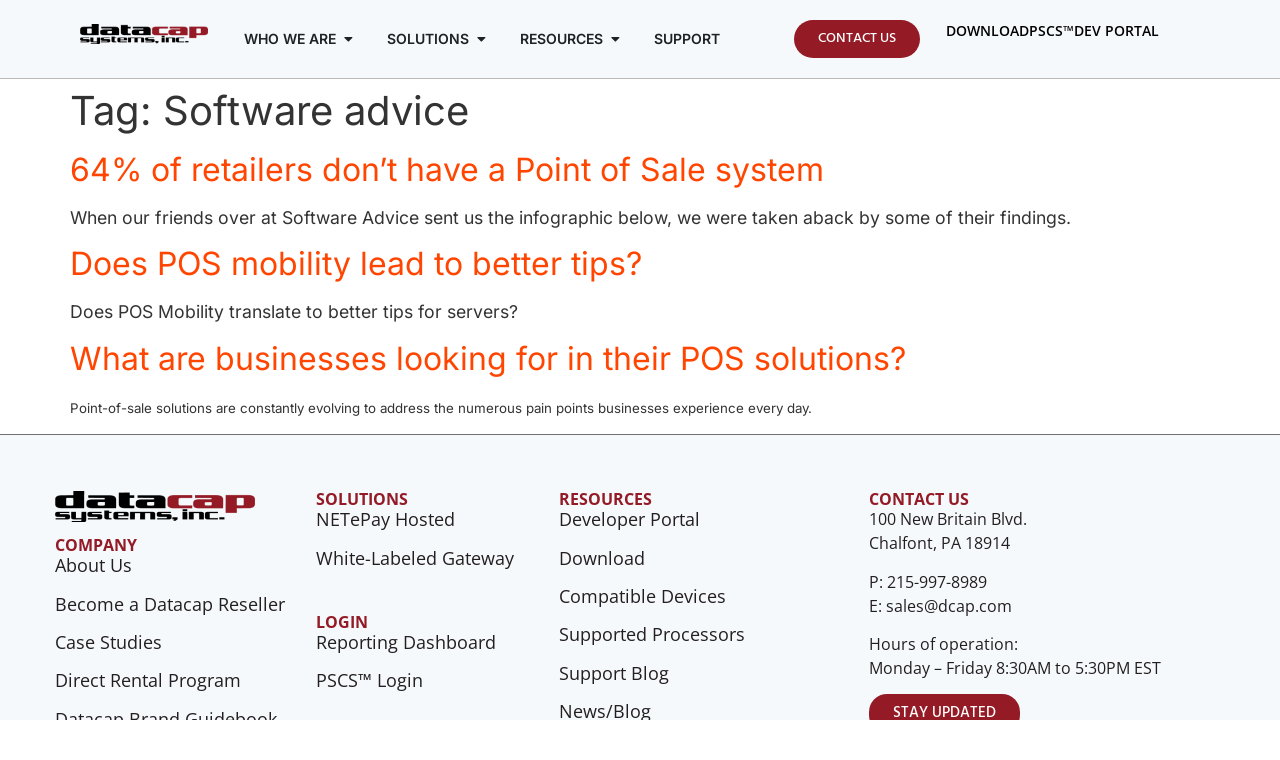

--- FILE ---
content_type: text/css; charset=UTF-8
request_url: https://datacapsystems.com/wp-content/cache/autoptimize/css/autoptimize_single_b442cc822fa3e318277a105a26abd68e.css?ver=1769259403
body_size: -159
content:
.elementor-kit-19955{--e-global-color-primary:#941a25;--e-global-color-secondary:#54595f;--e-global-color-text:#231f20;--e-global-color-accent:#778799;--e-global-color-35b1b2b5:#202020;--e-global-color-714c188d:#ff4500;--e-global-color-25ec7218:#707070;--e-global-color-6df194b:#941a25;--e-global-color-28b45624:#231f20;--e-global-color-2fe233e:#f6f9fc;--e-global-color-1c9141be:#000;--e-global-color-1c6d18b2:#fff;--e-global-color-69fc795:#d1d2d4;--e-global-typography-primary-font-family:"Hind";--e-global-typography-primary-font-weight:400;--e-global-typography-secondary-font-family:"Hind";--e-global-typography-secondary-font-weight:300;--e-global-typography-text-font-family:"Open Sans";--e-global-typography-text-font-weight:400;--e-global-typography-accent-font-family:"Hind";--e-global-typography-accent-font-weight:500;font-family:"Inter",Sans-serif;font-size:1.1rem}.elementor-kit-19955 e-page-transition{background-color:#ffbc7d}.elementor-kit-19955 h1{font-weight:400}.elementor-kit-19955 h2{font-weight:400}.elementor-kit-19955 h3{font-weight:400}.elementor-kit-19955 h4{font-weight:400}.elementor-kit-19955 h5{font-weight:400}.elementor-kit-19955 h6{font-weight:400}.elementor-kit-19955 button,.elementor-kit-19955 input[type=button],.elementor-kit-19955 input[type=submit],.elementor-kit-19955 .elementor-button{font-weight:500}.elementor-section.elementor-section-boxed>.elementor-container{max-width:1200px}.e-con{--container-max-width:1200px}.elementor-widget:not(:last-child){margin-block-end:0px}.elementor-element{--widgets-spacing:0px 0px;--widgets-spacing-row:0px;--widgets-spacing-column:0px}{}h1.entry-title{display:var(--page-title-display)}@media(max-width:1024px){.elementor-section.elementor-section-boxed>.elementor-container{max-width:1024px}.e-con{--container-max-width:1024px}}@media(max-width:767px){.elementor-section.elementor-section-boxed>.elementor-container{max-width:767px}.e-con{--container-max-width:767px}}

--- FILE ---
content_type: text/css; charset=UTF-8
request_url: https://datacapsystems.com/wp-content/cache/autoptimize/css/autoptimize_single_022d2812876e205efc77b46e558139aa.css?ver=1769259405
body_size: 808
content:
.elementor-19942 .elementor-element.elementor-element-902b049{--display:flex;--flex-direction:row;--container-widget-width:calc( ( 1 - var( --container-widget-flex-grow ) ) * 100% );--container-widget-height:100%;--container-widget-flex-grow:1;--container-widget-align-self:stretch;--flex-wrap-mobile:wrap;--align-items:stretch;--gap:10px 10px;--row-gap:10px;--column-gap:10px;border-style:solid;--border-style:solid;border-width:1px 0 0;--border-top-width:1px;--border-right-width:0px;--border-bottom-width:0px;--border-left-width:0px;border-color:var(--e-global-color-25ec7218);--border-color:var(--e-global-color-25ec7218);--padding-top:56px;--padding-bottom:15px;--padding-left:0px;--padding-right:0px}.elementor-19942 .elementor-element.elementor-element-902b049:not(.elementor-motion-effects-element-type-background),.elementor-19942 .elementor-element.elementor-element-902b049>.elementor-motion-effects-container>.elementor-motion-effects-layer{background-color:var(--e-global-color-2fe233e)}.elementor-19942 .elementor-element.elementor-element-836af4d{--display:flex;--min-height:20px;--flex-direction:column;--container-widget-width:100%;--container-widget-height:initial;--container-widget-flex-grow:0;--container-widget-align-self:initial;--flex-wrap-mobile:wrap;--gap:20px 20px;--row-gap:20px;--column-gap:20px;--padding-top:0px;--padding-bottom:0px;--padding-left:15px;--padding-right:15px}.elementor-19942 .elementor-element.elementor-element-836af4d.e-con{--flex-grow:0;--flex-shrink:0}.elementor-widget-image .widget-image-caption{font-family:var(--e-global-typography-text-font-family),Sans-serif;font-weight:var(--e-global-typography-text-font-weight)}.elementor-19942 .elementor-element.elementor-element-5fc076d>.elementor-widget-container{padding:0 25px 15px 0}.elementor-19942 .elementor-element.elementor-element-5fc076d.elementor-element{--align-self:flex-start}.elementor-widget-heading .elementor-heading-title{font-family:var(--e-global-typography-primary-font-family),Sans-serif;font-weight:var(--e-global-typography-primary-font-weight)}.elementor-19942 .elementor-element.elementor-element-597d5c9 .elementor-heading-title{font-family:"Open Sans",Sans-serif;font-size:16px;font-weight:700;text-transform:uppercase;color:var(--e-global-color-primary)}.elementor-widget-text-editor{font-family:var(--e-global-typography-text-font-family),Sans-serif;font-weight:var(--e-global-typography-text-font-weight)}.elementor-19942 .elementor-element.elementor-element-08ceee2{font-family:"Open Sans",Sans-serif;font-weight:400;line-height:1.4em;color:#231f20}.elementor-19942 .elementor-element.elementor-element-08ceee2 a{color:var(--e-global-color-text)}.elementor-19942 .elementor-element.elementor-element-08ceee2 a:hover,.elementor-19942 .elementor-element.elementor-element-08ceee2 a:focus{color:var(--e-global-color-primary)}.elementor-19942 .elementor-element.elementor-element-2f88830{--spacer-size:15px}.elementor-19942 .elementor-element.elementor-element-bbebe4c{--display:flex;--flex-direction:column;--container-widget-width:100%;--container-widget-height:initial;--container-widget-flex-grow:0;--container-widget-align-self:initial;--flex-wrap-mobile:wrap;--gap:20px 20px;--row-gap:20px;--column-gap:20px;--padding-top:0px;--padding-bottom:0px;--padding-left:15px;--padding-right:15px}.elementor-19942 .elementor-element.elementor-element-bbebe4c.e-con{--flex-grow:0;--flex-shrink:0}.elementor-19942 .elementor-element.elementor-element-354dd8b .elementor-heading-title{font-family:"Open Sans",Sans-serif;font-size:16px;font-weight:700;text-transform:uppercase;color:var(--e-global-color-primary)}.elementor-19942 .elementor-element.elementor-element-fbbd82f{font-family:"Open Sans",Sans-serif;font-weight:400;line-height:1.4em;color:var(--e-global-color-text)}.elementor-19942 .elementor-element.elementor-element-fbbd82f a{color:var(--e-global-color-text)}.elementor-19942 .elementor-element.elementor-element-fbbd82f a:hover,.elementor-19942 .elementor-element.elementor-element-fbbd82f a:focus{color:var(--e-global-color-primary)}.elementor-19942 .elementor-element.elementor-element-4a9bdd5{--spacer-size:30px}.elementor-19942 .elementor-element.elementor-element-39f42f2 .elementor-heading-title{font-family:"Open Sans",Sans-serif;font-size:16px;font-weight:700;text-transform:uppercase;color:var(--e-global-color-primary)}.elementor-19942 .elementor-element.elementor-element-3ad5274{font-family:"Open Sans",Sans-serif;font-weight:400;line-height:1.4em;color:var(--e-global-color-text)}.elementor-19942 .elementor-element.elementor-element-3ad5274 a{color:var(--e-global-color-text)}.elementor-19942 .elementor-element.elementor-element-3ad5274 a:hover,.elementor-19942 .elementor-element.elementor-element-3ad5274 a:focus{color:var(--e-global-color-primary)}.elementor-19942 .elementor-element.elementor-element-839ef4a{--spacer-size:30px}.elementor-19942 .elementor-element.elementor-element-b6148bf{--display:flex;--flex-direction:column;--container-widget-width:100%;--container-widget-height:initial;--container-widget-flex-grow:0;--container-widget-align-self:initial;--flex-wrap-mobile:wrap;--gap:20px 20px;--row-gap:20px;--column-gap:20px;--padding-top:0px;--padding-bottom:0px;--padding-left:15px;--padding-right:15px}.elementor-19942 .elementor-element.elementor-element-b6148bf.e-con{--flex-grow:0;--flex-shrink:0}.elementor-19942 .elementor-element.elementor-element-4e686e9 .elementor-heading-title{font-family:"Open Sans",Sans-serif;font-size:16px;font-weight:700;text-transform:uppercase;color:var(--e-global-color-primary)}.elementor-19942 .elementor-element.elementor-element-325e1aa{font-family:"Open Sans",Sans-serif;font-weight:400;line-height:1.4em;color:var(--e-global-color-text)}.elementor-19942 .elementor-element.elementor-element-325e1aa a{color:var(--e-global-color-text)}.elementor-19942 .elementor-element.elementor-element-325e1aa a:hover,.elementor-19942 .elementor-element.elementor-element-325e1aa a:focus{color:var(--e-global-color-primary)}.elementor-19942 .elementor-element.elementor-element-604f555{--spacer-size:30px}.elementor-19942 .elementor-element.elementor-element-e3e8c82{--display:flex;--flex-direction:column;--container-widget-width:100%;--container-widget-height:initial;--container-widget-flex-grow:0;--container-widget-align-self:initial;--flex-wrap-mobile:wrap;--gap:20px 20px;--row-gap:20px;--column-gap:20px;--padding-top:0px;--padding-bottom:15px;--padding-left:15px;--padding-right:15px}.elementor-19942 .elementor-element.elementor-element-a885a36 .elementor-heading-title{font-family:"Open Sans",Sans-serif;font-size:16px;font-weight:700;text-transform:uppercase;color:var(--e-global-color-primary)}.elementor-19942 .elementor-element.elementor-element-0cc2dc5{font-family:"Open Sans",Sans-serif;font-size:16px;color:var(--e-global-color-text)}.elementor-widget-button .elementor-button{font-family:var(--e-global-typography-accent-font-family),Sans-serif;font-weight:var(--e-global-typography-accent-font-weight)}.elementor-19942 .elementor-element.elementor-element-d5c85cb .elementor-button{background-color:var(--e-global-color-primary);font-family:"Hind",Sans-serif;font-weight:500;text-transform:uppercase;fill:var(--e-global-color-1c6d18b2);color:var(--e-global-color-1c6d18b2);border-radius:18px}.elementor-19942 .elementor-element.elementor-element-d5c85cb .elementor-button:hover,.elementor-19942 .elementor-element.elementor-element-d5c85cb .elementor-button:focus{background-color:#778799;color:#fff}.elementor-19942 .elementor-element.elementor-element-d5c85cb .elementor-button:hover svg,.elementor-19942 .elementor-element.elementor-element-d5c85cb .elementor-button:focus svg{fill:#fff}.elementor-19942 .elementor-element.elementor-element-8a69968{--spacer-size:10px}.elementor-19942 .elementor-element.elementor-element-ab1fbbf .elementor-repeater-item-d8cb180.uc_icon-button{background-color:var(--e-global-color-text)}.elementor-19942 .elementor-element.elementor-element-ab1fbbf .elementor-repeater-item-d8cb180.uc_icon-button .ue-icon{color:var(--e-global-color-1c6d18b2)}.elementor-19942 .elementor-element.elementor-element-ab1fbbf .elementor-repeater-item-d8cb180.uc_icon-button .ue-icon svg{fill:var(--e-global-color-1c6d18b2)}.elementor-19942 .elementor-element.elementor-element-ab1fbbf .ue-social-icons{justify-content:flex-start;gap:11px}.elementor-19942 .elementor-element.elementor-element-ab1fbbf .uc_icon-button{width:42px;height:42px;background-color:var(--e-global-color-text);color:var(--e-global-color-2fe233e)}.elementor-19942 .elementor-element.elementor-element-ab1fbbf .ue-icon{font-size:23px}.elementor-19942 .elementor-element.elementor-element-ab1fbbf .uc_icon-button svg{fill:var(--e-global-color-2fe233e)}.elementor-19942 .elementor-element.elementor-element-ce7ff87{--spacer-size:20px}.elementor-19942 .elementor-element.elementor-element-8007cc8{--display:flex;--flex-direction:row;--container-widget-width:calc( ( 1 - var( --container-widget-flex-grow ) ) * 100% );--container-widget-height:100%;--container-widget-flex-grow:1;--container-widget-align-self:stretch;--flex-wrap-mobile:wrap;--justify-content:center;--align-items:center;--gap:10px 10px;--row-gap:10px;--column-gap:10px;border-style:solid;--border-style:solid;border-width:1px 0 0;--border-top-width:1px;--border-right-width:0px;--border-bottom-width:0px;--border-left-width:0px;border-color:var(--e-global-color-69fc795);--border-color:var(--e-global-color-69fc795);--padding-top:20px;--padding-bottom:7px;--padding-left:0px;--padding-right:0px}.elementor-19942 .elementor-element.elementor-element-8007cc8:not(.elementor-motion-effects-element-type-background),.elementor-19942 .elementor-element.elementor-element-8007cc8>.elementor-motion-effects-container>.elementor-motion-effects-layer{background-color:var(--e-global-color-2fe233e)}.elementor-19942 .elementor-element.elementor-element-3df5a17{--display:flex;--flex-direction:row;--container-widget-width:calc( ( 1 - var( --container-widget-flex-grow ) ) * 100% );--container-widget-height:100%;--container-widget-flex-grow:1;--container-widget-align-self:stretch;--flex-wrap-mobile:wrap;--justify-content:flex-start;--align-items:center;--gap:10px 10px;--row-gap:10px;--column-gap:10px;--padding-top:0px;--padding-bottom:10px;--padding-left:0px;--padding-right:15px}.elementor-19942 .elementor-element.elementor-element-3df5a17.e-con{--align-self:center}.elementor-19942 .elementor-element.elementor-element-9efa0cb{--display:flex;--flex-direction:row;--container-widget-width:calc( ( 1 - var( --container-widget-flex-grow ) ) * 100% );--container-widget-height:100%;--container-widget-flex-grow:1;--container-widget-align-self:stretch;--flex-wrap-mobile:wrap;--align-items:stretch;--gap:10px 10px;--row-gap:10px;--column-gap:10px;--padding-top:0px;--padding-bottom:0px;--padding-left:0px;--padding-right:0px}.elementor-19942 .elementor-element.elementor-element-8e3cff8{text-align:left}.elementor-19942 .elementor-element.elementor-element-9b9f0c6{--display:flex;--padding-top:3px;--padding-bottom:0px;--padding-left:15px;--padding-right:15px}.elementor-19942 .elementor-element.elementor-element-1b146c0{font-family:"Open Sans",Sans-serif;font-size:12px;font-weight:400;color:var(--e-global-color-text)}.elementor-19942 .elementor-element.elementor-element-1b146c0 a{color:var(--e-global-color-text)}.elementor-19942 .elementor-element.elementor-element-564ea5f{--spacer-size:10px}.elementor-19942 .elementor-element.elementor-element-f7f4e5e{font-family:"Open Sans",Sans-serif;font-size:12px;font-weight:400;color:var(--e-global-color-text)}.elementor-19942 .elementor-element.elementor-element-f7f4e5e a{color:var(--e-global-color-text)}.elementor-theme-builder-content-area{height:400px}.elementor-location-header:before,.elementor-location-footer:before{content:"";display:table;clear:both}@media(max-width:767px){.elementor-19942 .elementor-element.elementor-element-836af4d{--width:100%}.elementor-19942 .elementor-element.elementor-element-bbebe4c{--width:100%}.elementor-19942 .elementor-element.elementor-element-b6148bf{--width:100%}.elementor-19942 .elementor-element.elementor-element-e3e8c82{--width:100%}.elementor-19942 .elementor-element.elementor-element-0cc2dc5{font-size:16px}.elementor-19942 .elementor-element.elementor-element-8007cc8{--padding-top:20px;--padding-bottom:20px;--padding-left:0px;--padding-right:0px}.elementor-19942 .elementor-element.elementor-element-9efa0cb{--content-width:70%;--flex-direction:row;--container-widget-width:calc( ( 1 - var( --container-widget-flex-grow ) ) * 100% );--container-widget-height:100%;--container-widget-flex-grow:1;--container-widget-align-self:stretch;--flex-wrap-mobile:wrap;--justify-content:center;--align-items:center;--margin-top:0px;--margin-bottom:0px;--margin-left:0px;--margin-right:0px}.elementor-19942 .elementor-element.elementor-element-9efa0cb.e-con{--align-self:flex-start}.elementor-19942 .elementor-element.elementor-element-1b146c0{text-align:center;font-size:16px}.elementor-19942 .elementor-element.elementor-element-f7f4e5e{text-align:center;font-size:16px}}@media(min-width:768px){.elementor-19942 .elementor-element.elementor-element-836af4d{--width:21.789%}.elementor-19942 .elementor-element.elementor-element-bbebe4c{--width:20.232%}.elementor-19942 .elementor-element.elementor-element-b6148bf{--width:25.82%}.elementor-19942 .elementor-element.elementor-element-3df5a17{--width:44.5%}.elementor-19942 .elementor-element.elementor-element-9b9f0c6{--width:55.5%}}#col3 a{color:#cacaca}#col3 a:hover{color:#941a25}

--- FILE ---
content_type: text/css; charset=UTF-8
request_url: https://datacapsystems.com/wp-content/cache/autoptimize/css/autoptimize_single_433d54e218788d153213c81111613e2b.css?ver=1769259422
body_size: -78
content:
.elementor-13678 .elementor-element.elementor-element-808fd83>.elementor-widget-wrap>.elementor-widget:not(.elementor-widget__width-auto):not(.elementor-widget__width-initial):not(:last-child):not(.elementor-absolute){margin-bottom:0}.elementor-widget-image .widget-image-caption{font-family:var(--e-global-typography-text-font-family),Sans-serif;font-weight:var(--e-global-typography-text-font-weight)}.elementor-13678 .elementor-element.elementor-element-820f93b:hover img{opacity:.5}.elementor-widget-heading .elementor-heading-title{font-family:var(--e-global-typography-primary-font-family),Sans-serif;font-weight:var(--e-global-typography-primary-font-weight)}.elementor-13678 .elementor-element.elementor-element-902f270{text-align:center}.elementor-13678 .elementor-element.elementor-element-10d5888>.elementor-widget-wrap>.elementor-widget:not(.elementor-widget__width-auto):not(.elementor-widget__width-initial):not(:last-child):not(.elementor-absolute){margin-bottom:0}.elementor-13678 .elementor-element.elementor-element-7580404:hover img{opacity:.5}.elementor-13678 .elementor-element.elementor-element-8f50323{text-align:center}.elementor-13678 .elementor-element.elementor-element-535fcb3>.elementor-widget-wrap>.elementor-widget:not(.elementor-widget__width-auto):not(.elementor-widget__width-initial):not(:last-child):not(.elementor-absolute){margin-bottom:0}.elementor-13678 .elementor-element.elementor-element-bc28734:hover img{opacity:.5}.elementor-13678 .elementor-element.elementor-element-7e1f9cb{text-align:center}.elementor-13678 .elementor-element.elementor-element-c32d10c>.elementor-widget-wrap>.elementor-widget:not(.elementor-widget__width-auto):not(.elementor-widget__width-initial):not(:last-child):not(.elementor-absolute){margin-bottom:0}.elementor-13678 .elementor-element.elementor-element-0a2ed27:hover img{opacity:.5}.elementor-13678 .elementor-element.elementor-element-8848a48{text-align:center}.elementor-13678 .elementor-element.elementor-element-5b1e43b>.elementor-widget-wrap>.elementor-widget:not(.elementor-widget__width-auto):not(.elementor-widget__width-initial):not(:last-child):not(.elementor-absolute){margin-bottom:0}.elementor-13678 .elementor-element.elementor-element-6409536:hover img{opacity:.5}.elementor-13678 .elementor-element.elementor-element-a8cb5f2{text-align:center}.elementor-13678 .elementor-element.elementor-element-ba354ee>.elementor-widget-wrap>.elementor-widget:not(.elementor-widget__width-auto):not(.elementor-widget__width-initial):not(:last-child):not(.elementor-absolute){margin-bottom:0}.elementor-13678 .elementor-element.elementor-element-8c7b213:hover img{opacity:.5}.elementor-13678 .elementor-element.elementor-element-7374388{text-align:center}@media(max-width:767px){.elementor-13678 .elementor-element.elementor-element-808fd83{width:50%}.elementor-13678 .elementor-element.elementor-element-10d5888{width:50%}.elementor-13678 .elementor-element.elementor-element-535fcb3{width:50%}.elementor-13678 .elementor-element.elementor-element-c32d10c{width:50%}.elementor-13678 .elementor-element.elementor-element-5b1e43b{width:50%}.elementor-13678 .elementor-element.elementor-element-ba354ee{width:50%}.elementor-13678 .elementor-element.elementor-element-73348b5{width:50%}}

--- FILE ---
content_type: text/css; charset=UTF-8
request_url: https://datacapsystems.com/wp-content/cache/autoptimize/css/autoptimize_single_2d81b1bccbb991eb299d48df9c03ba90.css?ver=1575575255
body_size: 406
content:
i.eci{display:block;font:normal normal normal 14px/1 FontAwesome;font-size:inherit;text-rendering:auto;-webkit-font-smoothing:antialiased;-moz-osx-font-smoothing:grayscale}.select2-container i.eci,.elementor-icon-list-icon i.eci{display:inline-block}.elementor-icons-manager__tab__item__icon.eci{font-size:28px}.elementor-icons-manager__tab-link i.eci{display:inline-block;font-size:18px}@font-face{font-family:'fontello-aa419eaf';src:url(//datacapsystems.com/wp-content/uploads/elementor_icons_files/fontello-aa419eaf.zip/fontello-aa419eaf/font/fontello.eot?1374060439);src:url(//datacapsystems.com/wp-content/uploads/elementor_icons_files/fontello-aa419eaf.zip/fontello-aa419eaf/font/fontello.eot?1374060439#iefix) format('embedded-opentype'),url(//datacapsystems.com/wp-content/uploads/elementor_icons_files/fontello-aa419eaf.zip/fontello-aa419eaf/font/fontello.woff2?1374060439) format('woff2'),url(//datacapsystems.com/wp-content/uploads/elementor_icons_files/fontello-aa419eaf.zip/fontello-aa419eaf/font/fontello.woff?1374060439) format('woff'),url(//datacapsystems.com/wp-content/uploads/elementor_icons_files/fontello-aa419eaf.zip/fontello-aa419eaf/font/fontello.ttf?1374060439) format('truetype'),url(//datacapsystems.com/wp-content/uploads/elementor_icons_files/fontello-aa419eaf.zip/fontello-aa419eaf/font/fontello.svg?1374060439#fontello) format('svg');font-weight:400;font-style:normal}.eci.fontello-aa419eaf-cannabis:before{content:'\e800';font-family:'fontello-aa419eaf'}.eci.fontello-aa419eaf-ecomm:before{content:'\e801';font-family:'fontello-aa419eaf'}.eci.fontello-aa419eaf-grocery:before{content:'\e802';font-family:'fontello-aa419eaf'}.eci.fontello-aa419eaf-healthcare:before{content:'\e803';font-family:'fontello-aa419eaf'}.eci.fontello-aa419eaf-kiosk:before{content:'\e804';font-family:'fontello-aa419eaf'}.eci.fontello-aa419eaf-lodging:before{content:'\e805';font-family:'fontello-aa419eaf'}.eci.fontello-aa419eaf-parking:before{content:'\e806';font-family:'fontello-aa419eaf'}.eci.fontello-aa419eaf-qsr:before{content:'\e807';font-family:'fontello-aa419eaf'}.eci.fontello-aa419eaf-retail:before{content:'\e80a';font-family:'fontello-aa419eaf'}.eci.fontello-aa419eaf-shirt-hanger:before{content:'\e80b';font-family:'fontello-aa419eaf'}.eci.fontello-aa419eaf-bar-tabs:before{content:'\e80d';font-family:'fontello-aa419eaf'}@font-face{font-family:'features';src:url(//datacapsystems.com/wp-content/uploads/elementor_icons_files/fontello-7ad8a025.zip/fontello-7ad8a025/font/features.eot?725607269);src:url(//datacapsystems.com/wp-content/uploads/elementor_icons_files/fontello-7ad8a025.zip/fontello-7ad8a025/font/features.eot?725607269#iefix) format('embedded-opentype'),url(//datacapsystems.com/wp-content/uploads/elementor_icons_files/fontello-7ad8a025.zip/fontello-7ad8a025/font/features.woff2?725607269) format('woff2'),url(//datacapsystems.com/wp-content/uploads/elementor_icons_files/fontello-7ad8a025.zip/fontello-7ad8a025/font/features.woff?725607269) format('woff'),url(//datacapsystems.com/wp-content/uploads/elementor_icons_files/fontello-7ad8a025.zip/fontello-7ad8a025/font/features.ttf?725607269) format('truetype'),url(//datacapsystems.com/wp-content/uploads/elementor_icons_files/fontello-7ad8a025.zip/fontello-7ad8a025/font/features.svg?725607269#features) format('svg');font-weight:400;font-style:normal}.eci.features-cannabis:before{content:'\e800';font-family:'features'}.eci.features-ecomm:before{content:'\e801';font-family:'features'}.eci.features-grocery:before{content:'\e802';font-family:'features'}.eci.features-healthcare:before{content:'\e803';font-family:'features'}.eci.features-kiosk:before{content:'\e804';font-family:'features'}.eci.features-lodging:before{content:'\e805';font-family:'features'}.eci.features-parking:before{content:'\e806';font-family:'features'}.eci.features-qsr:before{content:'\e807';font-family:'features'}.eci.features-retail:before{content:'\e80a';font-family:'features'}.eci.features-shirt-hanger:before{content:'\e80b';font-family:'features'}.eci.features-bar-tabs:before{content:'\e80e';font-family:'features'}.eci.features-basket:before{content:'\e80f';font-family:'features'}.eci.features-checks:before{content:'\e810';font-family:'features'}.eci.features-cloud-management:before{content:'\e811';font-family:'features'}.eci.features-credit-cards:before{content:'\e812';font-family:'features'}.eci.features-cross-platform-tokens:before{content:'\e813';font-family:'features'}.eci.features-debit:before{content:'\e814';font-family:'features'}.eci.features-ecomm-1:before{content:'\e815';font-family:'features'}.eci.features-encryption:before{content:'\e817';font-family:'features'}.eci.features-ewic:before{content:'\e818';font-family:'features'}.eci.features-fleet:before{content:'\e819';font-family:'features'}.eci.features-fsa:before{content:'\e81a';font-family:'features'}.eci.features-nfc:before{content:'\e81c';font-family:'features'}.eci.features-pat:before{content:'\e81d';font-family:'features'}.eci.features-quickchip:before{content:'\e81e';font-family:'features'}.eci.features-reports:before{content:'\e81f';font-family:'features'}.eci.features-service:before{content:'\e820';font-family:'features'}.eci.features-storef:before{content:'\e821';font-family:'features'}.eci.features-surcharge:before{content:'\e822';font-family:'features'}.eci.features-tokens:before{content:'\e823';font-family:'features'}.eci.features-virtual-gift:before{content:'\e824';font-family:'features'}.eci.features-vt:before{content:'\e825';font-family:'features'}.eci.features-emv:before{content:'\e826';font-family:'features'}.eci.features-spin3:before{content:'\e832';font-family:'features'}@font-face{font-family:'fontello-d36baa03';src:url(//datacapsystems.com/wp-content/uploads/elementor_icons_files/fontello-d36baa03.zip/fontello-d36baa03/font/fontello.eot?512881566);src:url(//datacapsystems.com/wp-content/uploads/elementor_icons_files/fontello-d36baa03.zip/fontello-d36baa03/font/fontello.eot?512881566#iefix) format('embedded-opentype'),url(//datacapsystems.com/wp-content/uploads/elementor_icons_files/fontello-d36baa03.zip/fontello-d36baa03/font/fontello.woff2?512881566) format('woff2'),url(//datacapsystems.com/wp-content/uploads/elementor_icons_files/fontello-d36baa03.zip/fontello-d36baa03/font/fontello.woff?512881566) format('woff'),url(//datacapsystems.com/wp-content/uploads/elementor_icons_files/fontello-d36baa03.zip/fontello-d36baa03/font/fontello.ttf?512881566) format('truetype'),url(//datacapsystems.com/wp-content/uploads/elementor_icons_files/fontello-d36baa03.zip/fontello-d36baa03/font/fontello.svg?512881566#fontello) format('svg');font-weight:400;font-style:normal}.eci.fontello-d36baa03-cannabis:before{content:'\e800';font-family:'fontello-d36baa03'}.eci.fontello-d36baa03-ecomm:before{content:'\e801';font-family:'fontello-d36baa03'}.eci.fontello-d36baa03-grocery:before{content:'\e802';font-family:'fontello-d36baa03'}.eci.fontello-d36baa03-healthcare:before{content:'\e803';font-family:'fontello-d36baa03'}.eci.fontello-d36baa03-kiosk:before{content:'\e804';font-family:'fontello-d36baa03'}.eci.fontello-d36baa03-lodging:before{content:'\e805';font-family:'fontello-d36baa03'}.eci.fontello-d36baa03-parking:before{content:'\e806';font-family:'fontello-d36baa03'}.eci.fontello-d36baa03-qsr:before{content:'\e807';font-family:'fontello-d36baa03'}.eci.fontello-d36baa03-restaurant-1:before{content:'\e808';font-family:'fontello-d36baa03'}.eci.fontello-d36baa03-restaurant-2:before{content:'\e809';font-family:'fontello-d36baa03'}.eci.fontello-d36baa03-retail:before{content:'\e80a';font-family:'fontello-d36baa03'}.eci.fontello-d36baa03-shirt-hanger:before{content:'\e80b';font-family:'fontello-d36baa03'}

--- FILE ---
content_type: application/javascript
request_url: https://prism.app-us1.com/?a=1001921518&u=https%3A%2F%2Fdatacapsystems.com%2Fblog%2Ftag%2Fsoftware-advice
body_size: 125
content:
window.visitorGlobalObject=window.visitorGlobalObject||window.prismGlobalObject;window.visitorGlobalObject.setVisitorId('6ea4f59d-3459-4d4b-9b4b-a35c76011b83', '1001921518');window.visitorGlobalObject.setWhitelistedServices('tracking', '1001921518');